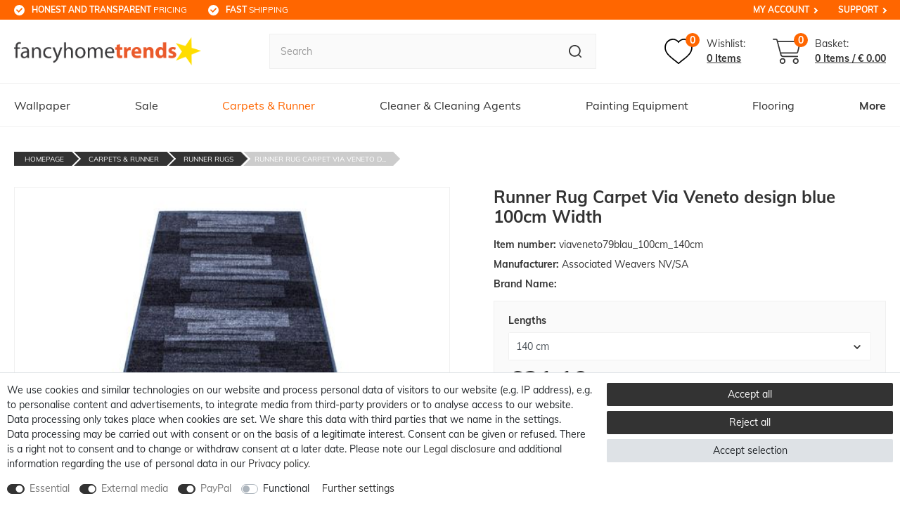

--- FILE ---
content_type: text/html; charset=UTF-8
request_url: https://www.fancyhometrends.com/rest/io/variations?variationIds[]=68436&template=fubar
body_size: 3033
content:
{"events":[],"data":{"total":1,"documents":[{"data":{"item":{"itemType":"default","manufacturerId":7,"id":133447,"storeSpecial":null,"manufacturer":{"position":0,"externalName":"Associated Weavers NV\/SA"},"feedbackDecimal":null,"feedbackCount":null,"rebate":0,"salableVariationCount":27,"customsTariffNumber":"","producingCountry":{"names":[]},"condition":{"names":[]}},"variationProperties":[{"id":5,"position":0,"name":null,"description":null,"properties":[{"cast":"text","referrer":[0,1,148,7],"names":{"id":139,"propertyId":44,"lang":"en","name":"Brand Name","description":"","createdAt":"2024-11-25 16:53:55","updatedAt":"2024-11-25 16:53:55"},"clients":[13766,25130,4498],"display":["groupIsHidden","showOnItemsPage"],"options":[],"groups":[{"id":5,"position":0,"createdAt":"2024-11-25 16:52:07","updatedAt":"2024-11-25 16:52:07","options":[{"id":14,"groupId":5,"type":"groupType","value":"none","createdAt":"2024-11-25 16:52:07","updatedAt":"2024-11-25 16:52:07"},{"id":15,"groupId":5,"type":"surchargeType","value":"flat","createdAt":"2024-11-25 16:52:07","updatedAt":"2024-11-25 16:52:07"}]}],"id":44,"groupId":5,"position":0,"markup":0,"values":[]}]}],"images":{"all":[{"names":{"name":"Via Veneto runner bridge carpet rug blue 100 cm width","lang":"en","alternate":"Via Veneto runner bridge carpet rug blue 100 cm width","imageId":153835},"position":0,"path":"S3:133447:Teppichlaeufer-Laeufer-Via-Veneto-Muster-blau-10_2.jpg","urlMiddle":"https:\/\/cdn02.plentymarkets.com\/epz0zx1qug71\/item\/images\/133447\/middle\/Teppichlaeufer-Laeufer-Via-Veneto-Muster-blau-10_2.jpg","urlPreview":"https:\/\/cdn02.plentymarkets.com\/epz0zx1qug71\/item\/images\/133447\/preview\/Teppichlaeufer-Laeufer-Via-Veneto-Muster-blau-10_2.jpg","cleanImageName":"Teppichlaeufer-Laeufer-Via-Veneto-Muster-blau-10_2.jpg"},{"names":{"alternate":"Side view Via Veneto runner bridge carpet rug blue 100 cm width","name":"Side view Via Veneto runner bridge carpet rug blue 100 cm width","lang":"en","imageId":153833},"path":"S3:133447:Teppichlaeufer-Laeufer-Via-Veneto-Muster-blau-100c.jpg","urlPreview":"https:\/\/cdn02.plentymarkets.com\/epz0zx1qug71\/item\/images\/133447\/preview\/Teppichlaeufer-Laeufer-Via-Veneto-Muster-blau-100c.jpg","urlMiddle":"https:\/\/cdn02.plentymarkets.com\/epz0zx1qug71\/item\/images\/133447\/middle\/Teppichlaeufer-Laeufer-Via-Veneto-Muster-blau-100c.jpg","position":1,"cleanImageName":"Teppichlaeufer-Laeufer-Via-Veneto-Muster-blau-100c.jpg"},{"names":{"name":"Detail view Via Veneto runner bridge carpet rug blue 100 cm width","alternate":"Detail view Via Veneto runner bridge carpet rug blue 100 cm width","imageId":153837,"lang":"en"},"urlPreview":"https:\/\/cdn02.plentymarkets.com\/epz0zx1qug71\/item\/images\/133447\/preview\/Teppichlaeufer-Laeufer-Via-Veneto-Muster-blau-10_3.jpg","path":"S3:133447:Teppichlaeufer-Laeufer-Via-Veneto-Muster-blau-10_3.jpg","position":2,"urlMiddle":"https:\/\/cdn02.plentymarkets.com\/epz0zx1qug71\/item\/images\/133447\/middle\/Teppichlaeufer-Laeufer-Via-Veneto-Muster-blau-10_3.jpg","cleanImageName":"Teppichlaeufer-Laeufer-Via-Veneto-Muster-blau-10_3.jpg"},{"names":{"name":"Article view Via Veneto runner bridge carpet rug blue 100 cm width","lang":"en","alternate":"Article view Via Veneto runner bridge carpet rug blue 100 cm width","imageId":153834},"urlMiddle":"https:\/\/cdn02.plentymarkets.com\/epz0zx1qug71\/item\/images\/133447\/middle\/Teppichlaeufer-Laeufer-Via-Veneto-Muster-blau-10_1.jpg","urlPreview":"https:\/\/cdn02.plentymarkets.com\/epz0zx1qug71\/item\/images\/133447\/preview\/Teppichlaeufer-Laeufer-Via-Veneto-Muster-blau-10_1.jpg","path":"S3:133447:Teppichlaeufer-Laeufer-Via-Veneto-Muster-blau-10_1.jpg","position":3,"cleanImageName":"Teppichlaeufer-Laeufer-Via-Veneto-Muster-blau-10_1.jpg"}],"variation":[]},"texts":{"name3":"","description":"<h1>Runner Rug Carpet Via Veneto design blue 100cm Width<\/h1> <p>The runner rug Via Veneto is mechanically woven and made of durable polyamide fibre. Thus, the blue coloured runner rug with modern design is suitable for private usage. Additionally, the runner rug is also made for rooms with floor heating. A safe grip on floors is enabled by the products gummed back which offers anti-slip protection. With a total height of 8,5 mm the runner rug offers a high walking comfort on its soft and sound absorption surface.<\/p> <p>The runner rug has a total width of 100 cm and its length will be tailored to your needs. Moreover, a colour matching seam protects the runner rug from fraying.<\/p> <p><strong>Notice:<\/strong> The runner rug is custom made to customer specification [\u00a7 312d BGB]. Due to the lightning conditions in the product photography and different monitor settings it may happen that the colour of the product is not given back authentically.<\/p>","lang":"en","name2":"Runner Rug Carpet Hallway Mat Hall Runner Via Veneto design blue 100cm Width","urlPath":"carpets-rugs-blankets\/runner-rugs\/runner-rug-carpet-via-veneto-design-blue-100cm-width","name1":"Runner Rug Carpet Via Veneto design blue 100cm Width","shortDescription":""},"defaultCategories":[{"id":1266,"right":"all","sitemap":true,"updatedAt":"2024-02-12T12:57:32+01:00","level":2,"type":"item","parentCategoryId":605,"linklist":true,"manually":false,"plentyId":4498},{"id":1266,"right":"all","sitemap":true,"updatedAt":"2024-02-12T12:57:32+01:00","level":2,"type":"item","parentCategoryId":605,"linklist":true,"manually":false,"plentyId":13766},{"id":1266,"right":"all","sitemap":true,"updatedAt":"2024-02-12T12:57:32+01:00","level":2,"type":"item","parentCategoryId":605,"linklist":true,"manually":false,"plentyId":34689}],"variation":{"itemId":133447,"number":"viaveneto79blau_100cm_140cm","availabilityId":7,"maximumOrderQuantity":null,"minimumOrderQuantity":1,"intervalOrderQuantity":0,"releasedAt":null,"name":"GK_viaveneto_79_blau_100","vatId":0,"bundleType":null,"mayShowUnitPrice":true,"availabilityUpdatedAt":"2025-12-12T12:15:36+01:00","availability":{"id":7,"icon":"","averageDays":30,"createdAt":"2019-08-07 11:02:02","updatedAt":"2021-06-05 14:33:54","names":{"id":66,"availabilityId":7,"lang":"en","name":"Out Of Stock","createdAt":"2025-01-06 12:20:12","updatedAt":"2025-01-06 12:20:12"}},"id":68436,"model":""},"filter":{"isSalable":true,"isSalableAndActive":true,"hasActiveChildren":false,"hasChildren":false},"unit":{"names":{"unitId":38,"lang":"en","name":"square meter"},"unitOfMeasurement":"MTK","content":1},"attributes":[{"attributeId":222,"valueId":1406,"attribute":{"id":222,"position":2,"backendName":"L\u00e4nge","isSurchargePercental":false,"isLinkableToImage":true,"amazonAttribute":"Size","fruugoAttribute":"null","pixmaniaAttribute":0,"ottoAttribute":"","googleShoppingAttribute":"size","neckermannAtEpAttribute":0,"typeOfSelectionInOnlineStore":"dropdown","laRedouteAttribute":0,"isGroupable":false,"updatedAt":"2022-01-07 13:09:11","names":{"lang":"en","name":"Lengths","attributeId":"222"}},"value":{"id":1406,"position":6,"image":"","comment":"","attributeId":222,"backendName":"140 cm","amazonValue":"140cm","ottoValue":"","neckermannAtEpValue":"","laRedouteValue":"0","tracdelightValue":"","percentageDistribution":0,"updatedAt":"2018-08-08 11:30:16","names":{"lang":"en","name":"140 cm","valueId":"1406"}},"attributeValueSetId":3145}],"properties":[],"hasOrderProperties":false,"hasRequiredOrderProperty":false,"prices":{"default":{"price":{"value":21.104033613445,"formatted":"\u20ac21.10"},"unitPrice":{"value":21.104033613445,"formatted":"\u20ac21.10"},"basePrice":"\u20ac21.10 \/ square meter","baseLot":1,"baseUnit":"MTK","baseSinglePrice":21.104033613445,"minimumOrderQuantity":1,"contactClassDiscount":{"percent":0,"amount":0},"categoryDiscount":{"percent":0,"amount":0},"currency":"EUR","lowestPrice":{"value":null,"formatted":""},"vat":{"id":0,"value":19},"isNet":true,"data":{"salesPriceId":5,"price":25.1138,"priceNet":21.104033613445,"basePrice":25.1138,"basePriceNet":21.104033613445,"unitPrice":25.1138,"unitPriceNet":21.104033613445,"lowestPrice":null,"lowestPriceNet":null,"customerClassDiscountPercent":0,"customerClassDiscount":0,"customerClassDiscountNet":0,"categoryDiscountPercent":0,"categoryDiscount":0,"categoryDiscountNet":0,"vatId":0,"vatValue":19,"currency":"EUR","interval":"none","conversionFactor":1,"minimumOrderQuantity":"1.00","updatedAt":"2017-08-09 10:31:27","type":"default","pricePosition":2}},"rrp":{"price":{"value":0,"formatted":"\u20ac0.00"},"unitPrice":{"value":0,"formatted":"\u20ac0.00"},"basePrice":"\u20ac0.00 \/ square meter","baseLot":1,"baseUnit":"MTK","baseSinglePrice":0,"minimumOrderQuantity":1,"contactClassDiscount":{"percent":0,"amount":0},"categoryDiscount":{"percent":0,"amount":0},"currency":"EUR","lowestPrice":{"value":null,"formatted":""},"vat":{"id":0,"value":19},"isNet":true,"data":{"salesPriceId":26,"price":0,"priceNet":0,"basePrice":0,"basePriceNet":0,"unitPrice":0,"unitPriceNet":0,"lowestPrice":null,"lowestPriceNet":null,"customerClassDiscountPercent":0,"customerClassDiscount":0,"customerClassDiscountNet":0,"categoryDiscountPercent":0,"categoryDiscount":0,"categoryDiscountNet":0,"vatId":0,"vatValue":19,"currency":"EUR","interval":"none","conversionFactor":1,"minimumOrderQuantity":"1.00","updatedAt":"2017-08-09 10:32:06","type":"rrp","pricePosition":10}},"set":null,"specialOffer":null,"graduatedPrices":[{"price":{"value":21.104033613445,"formatted":"\u20ac21.10"},"unitPrice":{"value":21.104033613445,"formatted":"\u20ac21.10"},"basePrice":"\u20ac21.10 \/ square meter","baseLot":1,"baseUnit":"MTK","baseSinglePrice":21.104033613445,"minimumOrderQuantity":1,"contactClassDiscount":{"percent":0,"amount":0},"categoryDiscount":{"percent":0,"amount":0},"currency":"EUR","lowestPrice":{"value":null,"formatted":""},"vat":{"id":0,"value":19},"isNet":true,"data":{"salesPriceId":5,"price":25.1138,"priceNet":21.104033613445,"basePrice":25.1138,"basePriceNet":21.104033613445,"unitPrice":25.1138,"unitPriceNet":21.104033613445,"lowestPrice":null,"lowestPriceNet":null,"customerClassDiscountPercent":0,"customerClassDiscount":0,"customerClassDiscountNet":0,"categoryDiscountPercent":0,"categoryDiscount":0,"categoryDiscountNet":0,"vatId":0,"vatValue":19,"currency":"EUR","interval":"none","conversionFactor":1,"minimumOrderQuantity":"1.00","updatedAt":"2017-08-09 10:31:27","type":"default","pricePosition":2}}]},"facets":[]},"id":68436}],"inactiveVariationIds":[]}}

--- FILE ---
content_type: text/html; charset=UTF-8
request_url: https://www.fancyhometrends.com/rest/io/session/?lastSeenVariationId=68436&initialRestCall=true&templateType=item&_=1766042853547
body_size: 439
content:
{"events":[],"data":{"basket":{"sessionId":"1TbCDtKTiigXYd9sH5KpijQ3dca0MSUI6HU4ZS1d","customerId":null,"customerShippingAddressId":null,"customerInvoiceAddressId":null,"currency":"EUR","referrerId":1,"shippingCountryId":28,"methodOfPaymentId":6001,"shippingProfileId":90,"shippingProviderId":6,"orderId":null,"itemSum":0,"itemSumNet":0,"basketAmount":0,"basketAmountNet":0,"shippingAmount":0,"shippingAmountNet":0,"paymentAmount":0,"couponCode":"","couponDiscount":0,"shippingDeleteByCoupon":false,"basketRebate":0,"basketRebateType":0,"itemQuantity":0,"totalVats":[],"subAmount":0,"isExportDelivery":true,"shopCountryId":1,"itemWishListIds":[]},"basketItems":[],"customer":null}}

--- FILE ---
content_type: text/html; charset=utf-8
request_url: https://www.google.com/recaptcha/api2/anchor?ar=1&k=6LdIaAEVAAAAAN0sphfURDbpZdCHj06RfwT0e6Lw&co=aHR0cHM6Ly93d3cuZmFuY3lob21ldHJlbmRzLmNvbTo0NDM.&hl=en&v=7gg7H51Q-naNfhmCP3_R47ho&size=invisible&anchor-ms=20000&execute-ms=15000&cb=1j7xtmnjzcow
body_size: 48128
content:
<!DOCTYPE HTML><html dir="ltr" lang="en"><head><meta http-equiv="Content-Type" content="text/html; charset=UTF-8">
<meta http-equiv="X-UA-Compatible" content="IE=edge">
<title>reCAPTCHA</title>
<style type="text/css">
/* cyrillic-ext */
@font-face {
  font-family: 'Roboto';
  font-style: normal;
  font-weight: 400;
  font-stretch: 100%;
  src: url(//fonts.gstatic.com/s/roboto/v48/KFO7CnqEu92Fr1ME7kSn66aGLdTylUAMa3GUBHMdazTgWw.woff2) format('woff2');
  unicode-range: U+0460-052F, U+1C80-1C8A, U+20B4, U+2DE0-2DFF, U+A640-A69F, U+FE2E-FE2F;
}
/* cyrillic */
@font-face {
  font-family: 'Roboto';
  font-style: normal;
  font-weight: 400;
  font-stretch: 100%;
  src: url(//fonts.gstatic.com/s/roboto/v48/KFO7CnqEu92Fr1ME7kSn66aGLdTylUAMa3iUBHMdazTgWw.woff2) format('woff2');
  unicode-range: U+0301, U+0400-045F, U+0490-0491, U+04B0-04B1, U+2116;
}
/* greek-ext */
@font-face {
  font-family: 'Roboto';
  font-style: normal;
  font-weight: 400;
  font-stretch: 100%;
  src: url(//fonts.gstatic.com/s/roboto/v48/KFO7CnqEu92Fr1ME7kSn66aGLdTylUAMa3CUBHMdazTgWw.woff2) format('woff2');
  unicode-range: U+1F00-1FFF;
}
/* greek */
@font-face {
  font-family: 'Roboto';
  font-style: normal;
  font-weight: 400;
  font-stretch: 100%;
  src: url(//fonts.gstatic.com/s/roboto/v48/KFO7CnqEu92Fr1ME7kSn66aGLdTylUAMa3-UBHMdazTgWw.woff2) format('woff2');
  unicode-range: U+0370-0377, U+037A-037F, U+0384-038A, U+038C, U+038E-03A1, U+03A3-03FF;
}
/* math */
@font-face {
  font-family: 'Roboto';
  font-style: normal;
  font-weight: 400;
  font-stretch: 100%;
  src: url(//fonts.gstatic.com/s/roboto/v48/KFO7CnqEu92Fr1ME7kSn66aGLdTylUAMawCUBHMdazTgWw.woff2) format('woff2');
  unicode-range: U+0302-0303, U+0305, U+0307-0308, U+0310, U+0312, U+0315, U+031A, U+0326-0327, U+032C, U+032F-0330, U+0332-0333, U+0338, U+033A, U+0346, U+034D, U+0391-03A1, U+03A3-03A9, U+03B1-03C9, U+03D1, U+03D5-03D6, U+03F0-03F1, U+03F4-03F5, U+2016-2017, U+2034-2038, U+203C, U+2040, U+2043, U+2047, U+2050, U+2057, U+205F, U+2070-2071, U+2074-208E, U+2090-209C, U+20D0-20DC, U+20E1, U+20E5-20EF, U+2100-2112, U+2114-2115, U+2117-2121, U+2123-214F, U+2190, U+2192, U+2194-21AE, U+21B0-21E5, U+21F1-21F2, U+21F4-2211, U+2213-2214, U+2216-22FF, U+2308-230B, U+2310, U+2319, U+231C-2321, U+2336-237A, U+237C, U+2395, U+239B-23B7, U+23D0, U+23DC-23E1, U+2474-2475, U+25AF, U+25B3, U+25B7, U+25BD, U+25C1, U+25CA, U+25CC, U+25FB, U+266D-266F, U+27C0-27FF, U+2900-2AFF, U+2B0E-2B11, U+2B30-2B4C, U+2BFE, U+3030, U+FF5B, U+FF5D, U+1D400-1D7FF, U+1EE00-1EEFF;
}
/* symbols */
@font-face {
  font-family: 'Roboto';
  font-style: normal;
  font-weight: 400;
  font-stretch: 100%;
  src: url(//fonts.gstatic.com/s/roboto/v48/KFO7CnqEu92Fr1ME7kSn66aGLdTylUAMaxKUBHMdazTgWw.woff2) format('woff2');
  unicode-range: U+0001-000C, U+000E-001F, U+007F-009F, U+20DD-20E0, U+20E2-20E4, U+2150-218F, U+2190, U+2192, U+2194-2199, U+21AF, U+21E6-21F0, U+21F3, U+2218-2219, U+2299, U+22C4-22C6, U+2300-243F, U+2440-244A, U+2460-24FF, U+25A0-27BF, U+2800-28FF, U+2921-2922, U+2981, U+29BF, U+29EB, U+2B00-2BFF, U+4DC0-4DFF, U+FFF9-FFFB, U+10140-1018E, U+10190-1019C, U+101A0, U+101D0-101FD, U+102E0-102FB, U+10E60-10E7E, U+1D2C0-1D2D3, U+1D2E0-1D37F, U+1F000-1F0FF, U+1F100-1F1AD, U+1F1E6-1F1FF, U+1F30D-1F30F, U+1F315, U+1F31C, U+1F31E, U+1F320-1F32C, U+1F336, U+1F378, U+1F37D, U+1F382, U+1F393-1F39F, U+1F3A7-1F3A8, U+1F3AC-1F3AF, U+1F3C2, U+1F3C4-1F3C6, U+1F3CA-1F3CE, U+1F3D4-1F3E0, U+1F3ED, U+1F3F1-1F3F3, U+1F3F5-1F3F7, U+1F408, U+1F415, U+1F41F, U+1F426, U+1F43F, U+1F441-1F442, U+1F444, U+1F446-1F449, U+1F44C-1F44E, U+1F453, U+1F46A, U+1F47D, U+1F4A3, U+1F4B0, U+1F4B3, U+1F4B9, U+1F4BB, U+1F4BF, U+1F4C8-1F4CB, U+1F4D6, U+1F4DA, U+1F4DF, U+1F4E3-1F4E6, U+1F4EA-1F4ED, U+1F4F7, U+1F4F9-1F4FB, U+1F4FD-1F4FE, U+1F503, U+1F507-1F50B, U+1F50D, U+1F512-1F513, U+1F53E-1F54A, U+1F54F-1F5FA, U+1F610, U+1F650-1F67F, U+1F687, U+1F68D, U+1F691, U+1F694, U+1F698, U+1F6AD, U+1F6B2, U+1F6B9-1F6BA, U+1F6BC, U+1F6C6-1F6CF, U+1F6D3-1F6D7, U+1F6E0-1F6EA, U+1F6F0-1F6F3, U+1F6F7-1F6FC, U+1F700-1F7FF, U+1F800-1F80B, U+1F810-1F847, U+1F850-1F859, U+1F860-1F887, U+1F890-1F8AD, U+1F8B0-1F8BB, U+1F8C0-1F8C1, U+1F900-1F90B, U+1F93B, U+1F946, U+1F984, U+1F996, U+1F9E9, U+1FA00-1FA6F, U+1FA70-1FA7C, U+1FA80-1FA89, U+1FA8F-1FAC6, U+1FACE-1FADC, U+1FADF-1FAE9, U+1FAF0-1FAF8, U+1FB00-1FBFF;
}
/* vietnamese */
@font-face {
  font-family: 'Roboto';
  font-style: normal;
  font-weight: 400;
  font-stretch: 100%;
  src: url(//fonts.gstatic.com/s/roboto/v48/KFO7CnqEu92Fr1ME7kSn66aGLdTylUAMa3OUBHMdazTgWw.woff2) format('woff2');
  unicode-range: U+0102-0103, U+0110-0111, U+0128-0129, U+0168-0169, U+01A0-01A1, U+01AF-01B0, U+0300-0301, U+0303-0304, U+0308-0309, U+0323, U+0329, U+1EA0-1EF9, U+20AB;
}
/* latin-ext */
@font-face {
  font-family: 'Roboto';
  font-style: normal;
  font-weight: 400;
  font-stretch: 100%;
  src: url(//fonts.gstatic.com/s/roboto/v48/KFO7CnqEu92Fr1ME7kSn66aGLdTylUAMa3KUBHMdazTgWw.woff2) format('woff2');
  unicode-range: U+0100-02BA, U+02BD-02C5, U+02C7-02CC, U+02CE-02D7, U+02DD-02FF, U+0304, U+0308, U+0329, U+1D00-1DBF, U+1E00-1E9F, U+1EF2-1EFF, U+2020, U+20A0-20AB, U+20AD-20C0, U+2113, U+2C60-2C7F, U+A720-A7FF;
}
/* latin */
@font-face {
  font-family: 'Roboto';
  font-style: normal;
  font-weight: 400;
  font-stretch: 100%;
  src: url(//fonts.gstatic.com/s/roboto/v48/KFO7CnqEu92Fr1ME7kSn66aGLdTylUAMa3yUBHMdazQ.woff2) format('woff2');
  unicode-range: U+0000-00FF, U+0131, U+0152-0153, U+02BB-02BC, U+02C6, U+02DA, U+02DC, U+0304, U+0308, U+0329, U+2000-206F, U+20AC, U+2122, U+2191, U+2193, U+2212, U+2215, U+FEFF, U+FFFD;
}
/* cyrillic-ext */
@font-face {
  font-family: 'Roboto';
  font-style: normal;
  font-weight: 500;
  font-stretch: 100%;
  src: url(//fonts.gstatic.com/s/roboto/v48/KFO7CnqEu92Fr1ME7kSn66aGLdTylUAMa3GUBHMdazTgWw.woff2) format('woff2');
  unicode-range: U+0460-052F, U+1C80-1C8A, U+20B4, U+2DE0-2DFF, U+A640-A69F, U+FE2E-FE2F;
}
/* cyrillic */
@font-face {
  font-family: 'Roboto';
  font-style: normal;
  font-weight: 500;
  font-stretch: 100%;
  src: url(//fonts.gstatic.com/s/roboto/v48/KFO7CnqEu92Fr1ME7kSn66aGLdTylUAMa3iUBHMdazTgWw.woff2) format('woff2');
  unicode-range: U+0301, U+0400-045F, U+0490-0491, U+04B0-04B1, U+2116;
}
/* greek-ext */
@font-face {
  font-family: 'Roboto';
  font-style: normal;
  font-weight: 500;
  font-stretch: 100%;
  src: url(//fonts.gstatic.com/s/roboto/v48/KFO7CnqEu92Fr1ME7kSn66aGLdTylUAMa3CUBHMdazTgWw.woff2) format('woff2');
  unicode-range: U+1F00-1FFF;
}
/* greek */
@font-face {
  font-family: 'Roboto';
  font-style: normal;
  font-weight: 500;
  font-stretch: 100%;
  src: url(//fonts.gstatic.com/s/roboto/v48/KFO7CnqEu92Fr1ME7kSn66aGLdTylUAMa3-UBHMdazTgWw.woff2) format('woff2');
  unicode-range: U+0370-0377, U+037A-037F, U+0384-038A, U+038C, U+038E-03A1, U+03A3-03FF;
}
/* math */
@font-face {
  font-family: 'Roboto';
  font-style: normal;
  font-weight: 500;
  font-stretch: 100%;
  src: url(//fonts.gstatic.com/s/roboto/v48/KFO7CnqEu92Fr1ME7kSn66aGLdTylUAMawCUBHMdazTgWw.woff2) format('woff2');
  unicode-range: U+0302-0303, U+0305, U+0307-0308, U+0310, U+0312, U+0315, U+031A, U+0326-0327, U+032C, U+032F-0330, U+0332-0333, U+0338, U+033A, U+0346, U+034D, U+0391-03A1, U+03A3-03A9, U+03B1-03C9, U+03D1, U+03D5-03D6, U+03F0-03F1, U+03F4-03F5, U+2016-2017, U+2034-2038, U+203C, U+2040, U+2043, U+2047, U+2050, U+2057, U+205F, U+2070-2071, U+2074-208E, U+2090-209C, U+20D0-20DC, U+20E1, U+20E5-20EF, U+2100-2112, U+2114-2115, U+2117-2121, U+2123-214F, U+2190, U+2192, U+2194-21AE, U+21B0-21E5, U+21F1-21F2, U+21F4-2211, U+2213-2214, U+2216-22FF, U+2308-230B, U+2310, U+2319, U+231C-2321, U+2336-237A, U+237C, U+2395, U+239B-23B7, U+23D0, U+23DC-23E1, U+2474-2475, U+25AF, U+25B3, U+25B7, U+25BD, U+25C1, U+25CA, U+25CC, U+25FB, U+266D-266F, U+27C0-27FF, U+2900-2AFF, U+2B0E-2B11, U+2B30-2B4C, U+2BFE, U+3030, U+FF5B, U+FF5D, U+1D400-1D7FF, U+1EE00-1EEFF;
}
/* symbols */
@font-face {
  font-family: 'Roboto';
  font-style: normal;
  font-weight: 500;
  font-stretch: 100%;
  src: url(//fonts.gstatic.com/s/roboto/v48/KFO7CnqEu92Fr1ME7kSn66aGLdTylUAMaxKUBHMdazTgWw.woff2) format('woff2');
  unicode-range: U+0001-000C, U+000E-001F, U+007F-009F, U+20DD-20E0, U+20E2-20E4, U+2150-218F, U+2190, U+2192, U+2194-2199, U+21AF, U+21E6-21F0, U+21F3, U+2218-2219, U+2299, U+22C4-22C6, U+2300-243F, U+2440-244A, U+2460-24FF, U+25A0-27BF, U+2800-28FF, U+2921-2922, U+2981, U+29BF, U+29EB, U+2B00-2BFF, U+4DC0-4DFF, U+FFF9-FFFB, U+10140-1018E, U+10190-1019C, U+101A0, U+101D0-101FD, U+102E0-102FB, U+10E60-10E7E, U+1D2C0-1D2D3, U+1D2E0-1D37F, U+1F000-1F0FF, U+1F100-1F1AD, U+1F1E6-1F1FF, U+1F30D-1F30F, U+1F315, U+1F31C, U+1F31E, U+1F320-1F32C, U+1F336, U+1F378, U+1F37D, U+1F382, U+1F393-1F39F, U+1F3A7-1F3A8, U+1F3AC-1F3AF, U+1F3C2, U+1F3C4-1F3C6, U+1F3CA-1F3CE, U+1F3D4-1F3E0, U+1F3ED, U+1F3F1-1F3F3, U+1F3F5-1F3F7, U+1F408, U+1F415, U+1F41F, U+1F426, U+1F43F, U+1F441-1F442, U+1F444, U+1F446-1F449, U+1F44C-1F44E, U+1F453, U+1F46A, U+1F47D, U+1F4A3, U+1F4B0, U+1F4B3, U+1F4B9, U+1F4BB, U+1F4BF, U+1F4C8-1F4CB, U+1F4D6, U+1F4DA, U+1F4DF, U+1F4E3-1F4E6, U+1F4EA-1F4ED, U+1F4F7, U+1F4F9-1F4FB, U+1F4FD-1F4FE, U+1F503, U+1F507-1F50B, U+1F50D, U+1F512-1F513, U+1F53E-1F54A, U+1F54F-1F5FA, U+1F610, U+1F650-1F67F, U+1F687, U+1F68D, U+1F691, U+1F694, U+1F698, U+1F6AD, U+1F6B2, U+1F6B9-1F6BA, U+1F6BC, U+1F6C6-1F6CF, U+1F6D3-1F6D7, U+1F6E0-1F6EA, U+1F6F0-1F6F3, U+1F6F7-1F6FC, U+1F700-1F7FF, U+1F800-1F80B, U+1F810-1F847, U+1F850-1F859, U+1F860-1F887, U+1F890-1F8AD, U+1F8B0-1F8BB, U+1F8C0-1F8C1, U+1F900-1F90B, U+1F93B, U+1F946, U+1F984, U+1F996, U+1F9E9, U+1FA00-1FA6F, U+1FA70-1FA7C, U+1FA80-1FA89, U+1FA8F-1FAC6, U+1FACE-1FADC, U+1FADF-1FAE9, U+1FAF0-1FAF8, U+1FB00-1FBFF;
}
/* vietnamese */
@font-face {
  font-family: 'Roboto';
  font-style: normal;
  font-weight: 500;
  font-stretch: 100%;
  src: url(//fonts.gstatic.com/s/roboto/v48/KFO7CnqEu92Fr1ME7kSn66aGLdTylUAMa3OUBHMdazTgWw.woff2) format('woff2');
  unicode-range: U+0102-0103, U+0110-0111, U+0128-0129, U+0168-0169, U+01A0-01A1, U+01AF-01B0, U+0300-0301, U+0303-0304, U+0308-0309, U+0323, U+0329, U+1EA0-1EF9, U+20AB;
}
/* latin-ext */
@font-face {
  font-family: 'Roboto';
  font-style: normal;
  font-weight: 500;
  font-stretch: 100%;
  src: url(//fonts.gstatic.com/s/roboto/v48/KFO7CnqEu92Fr1ME7kSn66aGLdTylUAMa3KUBHMdazTgWw.woff2) format('woff2');
  unicode-range: U+0100-02BA, U+02BD-02C5, U+02C7-02CC, U+02CE-02D7, U+02DD-02FF, U+0304, U+0308, U+0329, U+1D00-1DBF, U+1E00-1E9F, U+1EF2-1EFF, U+2020, U+20A0-20AB, U+20AD-20C0, U+2113, U+2C60-2C7F, U+A720-A7FF;
}
/* latin */
@font-face {
  font-family: 'Roboto';
  font-style: normal;
  font-weight: 500;
  font-stretch: 100%;
  src: url(//fonts.gstatic.com/s/roboto/v48/KFO7CnqEu92Fr1ME7kSn66aGLdTylUAMa3yUBHMdazQ.woff2) format('woff2');
  unicode-range: U+0000-00FF, U+0131, U+0152-0153, U+02BB-02BC, U+02C6, U+02DA, U+02DC, U+0304, U+0308, U+0329, U+2000-206F, U+20AC, U+2122, U+2191, U+2193, U+2212, U+2215, U+FEFF, U+FFFD;
}
/* cyrillic-ext */
@font-face {
  font-family: 'Roboto';
  font-style: normal;
  font-weight: 900;
  font-stretch: 100%;
  src: url(//fonts.gstatic.com/s/roboto/v48/KFO7CnqEu92Fr1ME7kSn66aGLdTylUAMa3GUBHMdazTgWw.woff2) format('woff2');
  unicode-range: U+0460-052F, U+1C80-1C8A, U+20B4, U+2DE0-2DFF, U+A640-A69F, U+FE2E-FE2F;
}
/* cyrillic */
@font-face {
  font-family: 'Roboto';
  font-style: normal;
  font-weight: 900;
  font-stretch: 100%;
  src: url(//fonts.gstatic.com/s/roboto/v48/KFO7CnqEu92Fr1ME7kSn66aGLdTylUAMa3iUBHMdazTgWw.woff2) format('woff2');
  unicode-range: U+0301, U+0400-045F, U+0490-0491, U+04B0-04B1, U+2116;
}
/* greek-ext */
@font-face {
  font-family: 'Roboto';
  font-style: normal;
  font-weight: 900;
  font-stretch: 100%;
  src: url(//fonts.gstatic.com/s/roboto/v48/KFO7CnqEu92Fr1ME7kSn66aGLdTylUAMa3CUBHMdazTgWw.woff2) format('woff2');
  unicode-range: U+1F00-1FFF;
}
/* greek */
@font-face {
  font-family: 'Roboto';
  font-style: normal;
  font-weight: 900;
  font-stretch: 100%;
  src: url(//fonts.gstatic.com/s/roboto/v48/KFO7CnqEu92Fr1ME7kSn66aGLdTylUAMa3-UBHMdazTgWw.woff2) format('woff2');
  unicode-range: U+0370-0377, U+037A-037F, U+0384-038A, U+038C, U+038E-03A1, U+03A3-03FF;
}
/* math */
@font-face {
  font-family: 'Roboto';
  font-style: normal;
  font-weight: 900;
  font-stretch: 100%;
  src: url(//fonts.gstatic.com/s/roboto/v48/KFO7CnqEu92Fr1ME7kSn66aGLdTylUAMawCUBHMdazTgWw.woff2) format('woff2');
  unicode-range: U+0302-0303, U+0305, U+0307-0308, U+0310, U+0312, U+0315, U+031A, U+0326-0327, U+032C, U+032F-0330, U+0332-0333, U+0338, U+033A, U+0346, U+034D, U+0391-03A1, U+03A3-03A9, U+03B1-03C9, U+03D1, U+03D5-03D6, U+03F0-03F1, U+03F4-03F5, U+2016-2017, U+2034-2038, U+203C, U+2040, U+2043, U+2047, U+2050, U+2057, U+205F, U+2070-2071, U+2074-208E, U+2090-209C, U+20D0-20DC, U+20E1, U+20E5-20EF, U+2100-2112, U+2114-2115, U+2117-2121, U+2123-214F, U+2190, U+2192, U+2194-21AE, U+21B0-21E5, U+21F1-21F2, U+21F4-2211, U+2213-2214, U+2216-22FF, U+2308-230B, U+2310, U+2319, U+231C-2321, U+2336-237A, U+237C, U+2395, U+239B-23B7, U+23D0, U+23DC-23E1, U+2474-2475, U+25AF, U+25B3, U+25B7, U+25BD, U+25C1, U+25CA, U+25CC, U+25FB, U+266D-266F, U+27C0-27FF, U+2900-2AFF, U+2B0E-2B11, U+2B30-2B4C, U+2BFE, U+3030, U+FF5B, U+FF5D, U+1D400-1D7FF, U+1EE00-1EEFF;
}
/* symbols */
@font-face {
  font-family: 'Roboto';
  font-style: normal;
  font-weight: 900;
  font-stretch: 100%;
  src: url(//fonts.gstatic.com/s/roboto/v48/KFO7CnqEu92Fr1ME7kSn66aGLdTylUAMaxKUBHMdazTgWw.woff2) format('woff2');
  unicode-range: U+0001-000C, U+000E-001F, U+007F-009F, U+20DD-20E0, U+20E2-20E4, U+2150-218F, U+2190, U+2192, U+2194-2199, U+21AF, U+21E6-21F0, U+21F3, U+2218-2219, U+2299, U+22C4-22C6, U+2300-243F, U+2440-244A, U+2460-24FF, U+25A0-27BF, U+2800-28FF, U+2921-2922, U+2981, U+29BF, U+29EB, U+2B00-2BFF, U+4DC0-4DFF, U+FFF9-FFFB, U+10140-1018E, U+10190-1019C, U+101A0, U+101D0-101FD, U+102E0-102FB, U+10E60-10E7E, U+1D2C0-1D2D3, U+1D2E0-1D37F, U+1F000-1F0FF, U+1F100-1F1AD, U+1F1E6-1F1FF, U+1F30D-1F30F, U+1F315, U+1F31C, U+1F31E, U+1F320-1F32C, U+1F336, U+1F378, U+1F37D, U+1F382, U+1F393-1F39F, U+1F3A7-1F3A8, U+1F3AC-1F3AF, U+1F3C2, U+1F3C4-1F3C6, U+1F3CA-1F3CE, U+1F3D4-1F3E0, U+1F3ED, U+1F3F1-1F3F3, U+1F3F5-1F3F7, U+1F408, U+1F415, U+1F41F, U+1F426, U+1F43F, U+1F441-1F442, U+1F444, U+1F446-1F449, U+1F44C-1F44E, U+1F453, U+1F46A, U+1F47D, U+1F4A3, U+1F4B0, U+1F4B3, U+1F4B9, U+1F4BB, U+1F4BF, U+1F4C8-1F4CB, U+1F4D6, U+1F4DA, U+1F4DF, U+1F4E3-1F4E6, U+1F4EA-1F4ED, U+1F4F7, U+1F4F9-1F4FB, U+1F4FD-1F4FE, U+1F503, U+1F507-1F50B, U+1F50D, U+1F512-1F513, U+1F53E-1F54A, U+1F54F-1F5FA, U+1F610, U+1F650-1F67F, U+1F687, U+1F68D, U+1F691, U+1F694, U+1F698, U+1F6AD, U+1F6B2, U+1F6B9-1F6BA, U+1F6BC, U+1F6C6-1F6CF, U+1F6D3-1F6D7, U+1F6E0-1F6EA, U+1F6F0-1F6F3, U+1F6F7-1F6FC, U+1F700-1F7FF, U+1F800-1F80B, U+1F810-1F847, U+1F850-1F859, U+1F860-1F887, U+1F890-1F8AD, U+1F8B0-1F8BB, U+1F8C0-1F8C1, U+1F900-1F90B, U+1F93B, U+1F946, U+1F984, U+1F996, U+1F9E9, U+1FA00-1FA6F, U+1FA70-1FA7C, U+1FA80-1FA89, U+1FA8F-1FAC6, U+1FACE-1FADC, U+1FADF-1FAE9, U+1FAF0-1FAF8, U+1FB00-1FBFF;
}
/* vietnamese */
@font-face {
  font-family: 'Roboto';
  font-style: normal;
  font-weight: 900;
  font-stretch: 100%;
  src: url(//fonts.gstatic.com/s/roboto/v48/KFO7CnqEu92Fr1ME7kSn66aGLdTylUAMa3OUBHMdazTgWw.woff2) format('woff2');
  unicode-range: U+0102-0103, U+0110-0111, U+0128-0129, U+0168-0169, U+01A0-01A1, U+01AF-01B0, U+0300-0301, U+0303-0304, U+0308-0309, U+0323, U+0329, U+1EA0-1EF9, U+20AB;
}
/* latin-ext */
@font-face {
  font-family: 'Roboto';
  font-style: normal;
  font-weight: 900;
  font-stretch: 100%;
  src: url(//fonts.gstatic.com/s/roboto/v48/KFO7CnqEu92Fr1ME7kSn66aGLdTylUAMa3KUBHMdazTgWw.woff2) format('woff2');
  unicode-range: U+0100-02BA, U+02BD-02C5, U+02C7-02CC, U+02CE-02D7, U+02DD-02FF, U+0304, U+0308, U+0329, U+1D00-1DBF, U+1E00-1E9F, U+1EF2-1EFF, U+2020, U+20A0-20AB, U+20AD-20C0, U+2113, U+2C60-2C7F, U+A720-A7FF;
}
/* latin */
@font-face {
  font-family: 'Roboto';
  font-style: normal;
  font-weight: 900;
  font-stretch: 100%;
  src: url(//fonts.gstatic.com/s/roboto/v48/KFO7CnqEu92Fr1ME7kSn66aGLdTylUAMa3yUBHMdazQ.woff2) format('woff2');
  unicode-range: U+0000-00FF, U+0131, U+0152-0153, U+02BB-02BC, U+02C6, U+02DA, U+02DC, U+0304, U+0308, U+0329, U+2000-206F, U+20AC, U+2122, U+2191, U+2193, U+2212, U+2215, U+FEFF, U+FFFD;
}

</style>
<link rel="stylesheet" type="text/css" href="https://www.gstatic.com/recaptcha/releases/7gg7H51Q-naNfhmCP3_R47ho/styles__ltr.css">
<script nonce="L2FgrxUffkZI6QdZ3gqHbQ" type="text/javascript">window['__recaptcha_api'] = 'https://www.google.com/recaptcha/api2/';</script>
<script type="text/javascript" src="https://www.gstatic.com/recaptcha/releases/7gg7H51Q-naNfhmCP3_R47ho/recaptcha__en.js" nonce="L2FgrxUffkZI6QdZ3gqHbQ">
      
    </script></head>
<body><div id="rc-anchor-alert" class="rc-anchor-alert"></div>
<input type="hidden" id="recaptcha-token" value="[base64]">
<script type="text/javascript" nonce="L2FgrxUffkZI6QdZ3gqHbQ">
      recaptcha.anchor.Main.init("[\x22ainput\x22,[\x22bgdata\x22,\x22\x22,\[base64]/[base64]/[base64]/[base64]/cjw8ejpyPj4+eil9Y2F0Y2gobCl7dGhyb3cgbDt9fSxIPWZ1bmN0aW9uKHcsdCx6KXtpZih3PT0xOTR8fHc9PTIwOCl0LnZbd10/dC52W3ddLmNvbmNhdCh6KTp0LnZbd109b2Yoeix0KTtlbHNle2lmKHQuYkImJnchPTMxNylyZXR1cm47dz09NjZ8fHc9PTEyMnx8dz09NDcwfHx3PT00NHx8dz09NDE2fHx3PT0zOTd8fHc9PTQyMXx8dz09Njh8fHc9PTcwfHx3PT0xODQ/[base64]/[base64]/[base64]/bmV3IGRbVl0oSlswXSk6cD09Mj9uZXcgZFtWXShKWzBdLEpbMV0pOnA9PTM/bmV3IGRbVl0oSlswXSxKWzFdLEpbMl0pOnA9PTQ/[base64]/[base64]/[base64]/[base64]\x22,\[base64]\x22,\[base64]/CkMOrYcOsZDTChsKMwrYPw79yw6dbw4Bfw5QkwqNuw4QtCXZHw6kYP3UaZiHCsWoTw4vDicK3w5PCtsKARMOrCMOuw6NHwoZ9e0jCoyYbA2QfwobDtSEDw6zDnMKZw7w+YQtFwp7ChsK9Un/[base64]/DlWrDgcOCw5rDocOFwrFqM8OHLg93eF8xHBnCnmHCrTHCmVfDv2AKP8KoAMKRwojClQPDrULDicKDSj3DmMK1LcOmwoTDmsKwWcOdDcKmw7AxIUkew7PDinfCvMKRw6DCnzjCuGbDhQxGw7HCu8O/wo4JdMKGw4PCrTvDvcOtLgjDksORwqQsUAdBHcKRF1Nuw79/[base64]/CkcKmwrLDgRFBXkNrbiDCpsK/d8OFb8Kgw5vDu8O6wqxsZsOqdMOGw7zDssO9wrjCqTo/FMKgLz8EFcKgw7M2S8K+CcKtw4HCu8K8ZxVPGlDCvcOxZcKQPXIzVn/DrMO2BklvEl1Hwp1mw4UtBMOQwqZYw67DpyFOdE7Cn8KJw74nwp0qKhMqwpXCvcONNMK8Yg3CjsOtw6DCscKaw43DvsKewozCjw7ChsKdwrEywqHCpsK/EU/CtBNqQsKUwqLDhcKEwq8qw7hPaMOlw6RTE8OTRcOnwpnCuREiwpzDrcOSeMKywqlJAXY6wppRw4fCvcO4w77CnDDCnMOWRTbDpcOuwq/DnEolw7gKwpZVaMKJw5MwwpHCiT8aXwxAwpfCgG7Chl5dwrQiwoTCssKeB8KLwp4Ww7RGbcOww4ZFw640w4zDr0zCisKow7JbCQBBw6JzOS3DiGbCjndnKh9Nw6FIO0wEwpY0PMKgLcOQw7LDqzTDlsKawp7CgMKfwqxzLQ/CjmY0wqFEF8KFwrXCoHcgDUDCicOlJsOQNlEMw5vCs1DCq2xBwqdZw4/ClcOEaW15IXBubcOEfcKQd8Kaw6bCpMODwokDw68BSlHDnsOFJjELwpHDq8KubhM3WcKUAGjDp1YgwrdAFMO+w60RwpFzJlxJLxwgw4A/KMKOwq3Dg3sZJDjCkMKXQUXCvMOhw4hrOzJFTFDDq0LCj8KVw6XDq8ORF8Oow6AuwrvCjcKNOMKOa8OwCB5dw71rccOcwrhBwpjCgHvCsMOYMcKvw7TCjUPDsWPCvMKxfXtOwqU9cifCrGHDmB3DusKbDSh1wprDkVbDt8O3w7LDgcKLAzYKU8Otw4rCmS/Cq8KAB190w4ZfwqvDu1XDmBZBIcODw5/ChMOKEmfDs8KxbDnDj8ONZRvCisOsb2zCtWQfGcK1acOlwpHCoMKTwrLCjHvDocKWwqtfU8OTwplUwpLCsEPCnQTDr8KzJyTCkArCrsOzBnHDgsOVw5/Cn21dDsO4Wg/[base64]/DjmvDssK2IsOPwoArw6k3wqfCq8ONwrwwAz/ChkxcfAMqwrHDt8KBC8OvwqzCpQttwoskQGTDqMO8dsOcHcKQZ8KDw6HCkE9/w4TCqsOpwqkSwrrDukHDuMKeNcOhwrh1wqnCnTXCm0ZOVBPCnsKCw4dAUx/CnWXDkcO5YXrDqS40I23DqWTCgcOnw6QVejZtAMO/w6rCrU97w7HDl8ODw7cxwrFQw7kEwqoWJMKfwpPCusOGw683OCFBcsKqUkjCjsK6DMKUwr0Sw6EXwqdyZ0wDw6fChMKSw5/DrFUzw7lvwplkw69wwpPCqB3CvQrDsMKoTwrCgMOXU3PCqcKzMmXDsMOXaXx2JURqwqnDnyUSwpMvw4xow4Ijw59EaTLClWUOMMOMw6nCscOvRcK3VzDDmHQbw4IIwqrChMO3PEV8w57DrsKaJHHDucOVwrXCnSrDocOWwqwqD8OJw419fn/DhMK5w4DCiTfCryvCjsO7AFzDnsO7VUfCv8KOw7U+wrfCuAdgwp/CnFjDmBHDl8ODw7LDlE89w6XDvMK7wpDDlHXCpsOvw4fCm8KJdcK5FTY/F8OubU4HEF8uw7N4wpPDpkTDgFnDusOpSDfCozLDjcOMDMKSw4/[base64]/ClMOqPMOYOMKTwpnDuMOZwqcOVURlw6/CrsOPcsKnLRskw6Efw4TDvzEsw6rCssK6wqbDvMOQw6wDDlxKAsOKXcKSwozCrcKUVjPDp8KNw5wvXcKYw5F5w74jw4/[base64]/[base64]/[base64]/CkcKLBRTDncKpw59pw4fDsCkKXcOHw5ZCHzHDi8OEK8OlBEnCjUg9amYXRcO2ZcOYwrkeLcKNwozCmypyw5/CjMOww5bDp8KowqzCm8KLVMKZf8Okw6otAsKOw5VrQMO3w63Ck8O3aMKcwqVDK8Kwwrg8wqrCoMKVVsKULF7CqAUHasOBwpk5w7guwq1Ew79Wwq7Dny9EU8KVL8Orwrwzw47DmMOUFsKSRS3Dn8KUwo/Cq8KXwqRmdsKaw6vDv00bFcKbwpALU3FSTMOZwogQSxFvw4ghwp9vwqPDisKCw6NSw4Unw7vCsSJmcMK6w4rCkcKOw4fDmgTCgsOwFksiwoZlNcKdwrNoL0nCmkbCulgjwqDDviPCo37CpsKoecO+w6Nxwq3CvVfCkUXDh8KpPCLDgMOVXMKUw6/DonJLDC7Cp8ObQV7CoGt+w6/CoMK9U17DscO/wq4mwpEWOsK/CsKpRHvCn3rCvDsXwoVNY3PDvMKyw5DChMKxw4fChMOFw4oowq17wpnClcK1wobDnMOywp4zw53CohXChkthw5nDrsKIw5PDicOtworDqcKwCU/Dg8KcUXYlAsKBBMKkJCvCqsKUw7dDwo3DocOLwp/DtDJ7V8KRO8KEwq3Co8KPGDvCmhdyw4HDt8KmwqrDq8KAwqM7w5MKwpjDhsOVwq7DocOUAsKTbBXDvcK1DcKEcX/DucK9TUXCrsOdGnPCpMOzOcK5V8OPwpwnw6cXwr1twpLDoTDCv8OIVcKww7jDpQfDmFkPCgXCl3oeaCzDiTjCl2jDgzLDksKWwrREw7DCs8OxwqQCw6cdXFghwqolE8OrTMOHP8OHwq0Ew7c1w5TDhwvCrsKEbMK/wrTCmcOGw716aEXCnRvDuMOUwpbDsT0fQit1wp91AsK1w5JlFsOcwqtPwqB7esOxHVZKwrnDjsK6F8Kgw4tVS0HCtQjDkEPCvk9YBgjCgVPCmcOodwMuw7dKwq3ClktLT2MPZMKARjnCv8OXecOMwqF3W8Ogw75ww7vDmMOpw61ew6JIw75EecOew61vDh/DlXoDwqQWwqrDm8ODNQwWZMOsEjjDg17Djg9oJmgCwrhzw5nCtyTDjXPDn3h0w5TCsH/CgzFzwrchw4DDiRfDkcOnw7Y1WhUDPcKDwozClMOuw6TClcOTw4TCvDwtXsOEw7dew4jDpcOpDRB3w77DgkYMOMOrw6DChsKbP8Ovwo5uMMKMJsK4bDdXw44aIMKpw5TDlyfCi8OJXhAXb3gxw63Cm1R5wqDDqRJweMK/wqduGMKWw4zDpmTCiMOHwpXCrA9hLAzCtMK3H1TClnBVf2PDoMOZwo3DnsOjwq7CpjfCl8KsKRrCmcKswpQVwrXDp2Now50hHsKjIMK+wrzDusKqTnhmwrHDsxQIfBYnZMK6w6ZgcMOXwoPCoFbChT8jdMOoNkTCvcORwrbCscKzw6PDiWFDPyQUWC9HR8Olwqp/HiPDi8KeGcOaRCrClU3CnSbCisKjwqzCghLCrsOEwpjCr8OmI8OOPsOrBWLCp3w1N8K5w43DgMO2wpHDn8Klw5pwwqNqw6PDi8KmGcKiwp/ChkjDtcKtUWjDsMOEwpY2PiXCgsKqK8O0HMKfw67CoMKkeyTCoUvCoMKDw7wNwq9Ew6RQVUMUAhhDwpvCii3DlQRgSBVOw4RwYA4lQsOoOHxfw7cqFgANwqssc8KvW8KsRRDDgE/[base64]/McO7wrTDjhJ0wq/[base64]/[base64]/I8O0BcOVw6MEw4Ntw63CvMK8woPCnMKmEiPDunnDmC1xWRPCmcOnwq4xQz1Pw6PCn3dZwrXCr8K1NMOEwoo/[base64]/CvsOXwpMWwq8ACzoMbnV3w7TCml3CrCzCvnnCm8K3Pn0/QE4xwqYwwqtLYcKdw5h9eVfCjMKxw4LCt8KfbsOrX8KFw7TCsMK0wrDDpQrCvsOTw73Dv8K2Dkg3wpfCpsOvw7zDoRlhwrPDu8K4w4XCkgkfw7sQAMKMViDCjMKnw4Q+Y8OdPH/DplonP1p3TsKyw7Z6cTXDsWDCsRxOBw45WwrCm8OMwqDDpSzCkC9yNgogwod/HmouwoXCpcKjwp91w6d5w5vDtMK0wpInw5o/wozDpj3CjxPCh8KrwoLDogfCsGrCgMOVwoc0woJHwocGG8OHwpXDiAkmRMOow6QYfcOJFMOAQMKJcAdbMcKJKsKecHUnFUdjw7Qzw43ClV0RUMKIHGkiwrpuGFrDuxjDrMKqwoMtwr/CkMKrwo/DpmXDrUU+wr8iYMO3w5t+w7jDlMOJDMKKw6PCph0Ew7UNbsKCw7R/YX8Ww7fDlcKHB8OYw5EUX3/CvMOAdcKRw4bDpsK4w4Y7MsKUwp7ClMK8XcKCcDrCu8OvwqfCrBHDkzTClsO9wrvDvMO0BMO/wr3Dl8KMemPCuzrDpwXCg8OcwrlswqfDmwEkw5hxwrVJEcKEw4zCmw3DpsKDIsKGKTpDE8KXRy7Cp8ORDxV1MMK5AMKSw5Vawr/CixF+MsO3wq8qRAzDgsKAw4TDksKDwoBewrDDgkoqZMOqw5UqLWHDrMKYRMOWwqTDosOMP8OSUcKXw7J6YzJow4rDpDpVecOJwoHDrTo8VcOtwqpGw4pdGRwxw6xCOBxJwpBzwolkcj5pw43DucOIwodJwoQ0HxTCpMOCNA3ChMKCLcOCwpjDgTUMAcKEwoZpwro/wpZEwpIlKmvDtRjDkcKpAsOow6oIJ8KyworDk8OTwpIUw7tReDAIwrjDu8O7ByVQTg/CtMO1w5wiwo4cRWEbw5zDl8OBw5rDjR/DgcOwwqwqLsOWWXt/NSR0w5XDiHDCg8OlQsOpwqkWw7dSw4Jqb33Cqml0Hmh6L3PCrHbDp8OywoR4wp/CiMO1HMKRw5R6wo3DjlnDs17DliRSH2t+OsKjLnxfw7fDrXg5asOMw5tyR13DrH9Tw5ABw6twDyvDnD0iw4/DucKEwoBZOsKIw50kUj/[base64]/[base64]/DkHkLwrpOaMKbVytMwqHDn8OwSHgeWCrDt8KYMSHCjQrCrMKOd8OWdSE5w4R2fcKGwrXCmxpMAcOIEsKBMRvCv8Ocwp5/w4zCnX/[base64]/LsKWw4tfwokvQndALk0OKAXDrsONLXtXwrfCgsKEAcK7ImXDqTzCtEU8ThnDqMKafMK+U8OewpDDjEPDiUpFw5bDs2/CncKxwqwnccOIwqxHwp0Ew6LDncO5w7nCkMKHF8OzbgADOcOSAz5aPMKxw4jDlSrCjMKPwr7CksOjGzvCqwgbXsO8bjjCmMO+DcOMQGTCmsK2WMOZH8KXwrPDpDUuw6Msw5/DvsOowo5/RATDn8Otw5x1CUdmw4g2CsOUAFfDucO/XQFpwpzCjQ8wcMKcJ1rDm8O4wpbCjhHCrVrCnsO2w7DCvxUwRcKpLGPCkXXDrcKhw5Z3wqzDvcOYwqwSHXHDhSBAwp0cGMOTLnJ9dcKRwrlyacKrwrvCuMOkMFDClMKNw6rClDvDicKxw7nDl8K4woMfwqhaYkhWw4LCiBN9XsKVw4/CtMK3aMOIw5TCn8KqwqxEbHd5HMKDGcKYwp8/B8OVGMOjEMO3wovDmmLCh27DicKywqjDnMKqw6d8fsOUwo7DkEUgXzXCiQAew6cRwqULwojCqnLDrMObw4/[base64]/[base64]/CrzrDnsOdP8KvVHAZXMKAw6DChQDCucOZQsKtwoTDp0nCu2p/CcK0BjPCusKEwotNwrfDmHfClWI+w4MkQAjDq8OAGcOtw7bCmSNQb3ZaRcKSJcOpNAzDrsOHDcKnwpcce8Kqw41hYMKqwpAEVWfDusO0w7/[base64]/CqsKBGkEiw7zDsgtow7PCg8KFw6gjwrJXMMKTw78LIsKHwr8Rw6rCkMKRdcKAw4fCg8O4asOZVcO5TsOoOXfCpwvDhSJiw77CuSthD2LCk8O+LMOpw4M7wrEEb8OQwq/DqMKLdAPCv3Vgw7LDtxfChXAGwpFww6TCvmomaCQ4w6bDmEVvwqrDm8K5w5c9wrwCw6zCksKLaCYVCBfDo1NYWMOVDMKkckjCvMO4Qkhaw4XDhsKVw5HCpXvCn8KhdEJWwqFcwpjCvGbDmcOQw7jCjMKWwpbDocK/wrFDZ8K2Dn0lwrcTXnZNw706w7TCjMOVw7VhK8KpacKZKMKAHUXCqXjDlAMPw6PCmsOITCYQXEDDgwgyD0LCksOCb0zDqTvDtSfCongtw5Blfh/CusOzW8Klw7fCrcKNw7nCiFQ9AMO4QHvDicKQw6/DlQ3ChAPClMOSIcOGY8Kvw5F3woTCljxOGVp5w4ohwrg3OS1cXl49w6Ibw6JOw7HDmFkUL3PCm8Knw4l6w7o6w57Cu8KewrPCmcKSZMO3WARow5xwwr0ww5kmw4EcwonDsRPCvG/CucO3w4ZCPGtQwqbDnsK+X8OpeVg4wq0yHhlMb8O/fAU3HMOaZMOMw4nDk8Kvcj7ClsK5ZSleeVR/w57CpzjDoHTDo3wlScKKQAPDjlt7G8O7DsOQBMOMw4bDnsKScWUJw4vDk8O5wog9AwpLcDLDlhJBwqPCmcKjACHCjlFgSjbDu3rDqMK7Ezp+D2rDnmxyw5I8w5zDmMOcwpTDuGHDuMKyFsK9w5jDiQU9wpPCs23Du3wcVFnDkyNDwohBOcOZw6MGw5RdwqoJwoo/w5ZiDMKkw642w7HDpTcfTC7CmcK6GsO/BcOrwpYGJ8ObezPCh3UzwqrDlBPDmFp/wos2w6UjLjIbKFPDqRrDisKLHsOtez/DhMKaw4dDCiJKw5/Cu8KQRwDDohhww5jDvMK0wrHCpMKSacKMe0VXYSYCwokOwpJdw48zwqbCl3nDm3nDoQp/w6/DqFYqw6Z+dU5/w4XClzzDkMK7Fi5/[base64]/DmH7Dg8KyG0HDowdHwpHDlhLDikzDgcKZEhHDvyTDtMKZeRQww74hw7lCO8O7SG8Jw6nCg3/DhMOYKHXCgUjCmmdHwrvDoXvCk8OFwqnCiBRlF8KQecKow4FpZcKWwrk4DsKXwrvCuV5mSABgH1/DjE9Hwoo2Olo2UUQ8w4Mrwp3DkTNXNMOeaBDDrRnCsljCtMK8MMOgwrl6XxNZwrErAw4LWMOHCGZ0wq3CtiZnwq4wUsKBE3AeUMOhwqbDlcOQwr3CncOLdMOOw40dbcKXwozDvsOtwpLCgndUfTLDlmsZw4fCjU/DoRATwrghbcORwpnCgcKdw4LDlMO5UEzCniMgw6/[base64]/[base64]/ClMKFNVoTwpPDqMK2OTUwBcOCwpDCnDbDr8ODVEYtwpvCmsKfEMOETn7CgsO6w4fDtMOuw63Dg0ZWw7pkfC5Mw6NlV00oM13DiMONA0nCrUXCq1PDjMOiDhDDhsK5IA/Dh3nCoy4FEcOBwrLDqGbDgVYsPG3Dr2PCq8Knwr0hN34GdsOWXcKJwozCmMO0JhPDggDDssOEDMOzwo/DusKieFHDt3DDtwJywpLCoMOzHsKuWDp+XU3CvsK8GsOtKsKEUE/ChMK/E8KeWxnDjCfDocOBH8K9wqlyw5LCksOQw6nDjj8UI1TDkmo2wpbCkcKhasKbwqfDrQvCmMK5wrrDkcKXHkXCisOqe2wVw6waXVTChsOPw6XDi8OVPFNmw5Eiw5fDm0dPw4I0R1/CiiJEw6zDmlbDhxjDtcKoHCDDsMOfwoTDpsKRw6p3RgIJw7MjPcO+KcO0P1vDvsKTwoHCt8KgFMOEwqQfL8Ovwq/CnMK+w59ACsKAX8K2XzXCucORw7sCwoNcwonDo3rCkMKGw4/DsRPDo8KDw5DDo8ObHsOQSUhmw6nCnh4KW8KiwqjDk8Kgw4TCrcKrV8KCwpvDusKnD8KhwpTDl8K5wrHDgyAWCWMrw5nDuDPCi2Agw4QuGQ9Hwo4rZsKEwrIFw4vDpsKfJ8KAMSRBeV/CosOWNRl/fMKSwooIE8OowprDn04RUMKKZMOxw5rDqEXDkcOBw448NMO7w5vCpAp/w5LDq8OgwqlqXBVGeMKFLivCvk1lwpolw6/CvAzCiBzCpsKIw7oVwr/[base64]/DiE/[base64]/DpcKJw5rDvjRbwqIbfcOCwprChkTCmsOBbsOgwr3DuQIfZk3DkcO1w6/DgnMmG3zDl8K/V8KQw7J+woTDi8Khfw3CjkbDlB3Co8KUwpLCq1J1csOPKsOII8KYwo5IwrrCuBPDr8OPw6MqC8KDSMKvTcKjfsKSw6UBw6FVwplTa8O/wr/[base64]/CqHIxB8OYw4A3J0MyW2hMUV4aB8OJw4FqKCLDjRHDrlY2JjjCgcO4w5oUUVRvwpwkeUNhchR9w6dYw7IjwqA/wpHCny3Di0nCuDPCpCLDs09BDTMbJmfCthIiMcOFwpLDt0jCgMK/NMObJ8ObwoLDgcOTN8Kfw5pVw4bCrDbCuMKAeyAnIwQRwoEcAQUuw7oHwoZmGMKgJcO9wqo2Mn3CkgzDnUTCo8KBw6YQdBlrwo3DrcKHFsOmPcK/wqHCt8K3aV9wBjTCj1fCqMKnZMOtHcKpNBrDscO4dMOMC8KPUsOaw73DlTrDoFtSMsODwq3DkAbDqCNNwrrDrMO8wrHCtcK5JgbCksKUwqB/wobCtsOIwoTDsWbDisOdwpDDnAPDr8Kfw6HDulTDpsKKax/CiMKZwo/Cu13CglbDvjwewrQmPsOqLcOdwpPCmEHCrcO2w7dUWMKpwrzCq8KLSmYqwrfDm3LCscO2w7x2wqwAJMKaKcO9C8OReQUIwop7VcKHwp7Cjj/DgwQzwr/CqsKoasOCwr4GGMKoZB9VwoljwrxlasKnIsOvZcOGYjMhwqnCh8KwJFYkP1hQLTsAYGvDiF8NDMOcScOEwqbDrsKSQx9wRMO4GSMoUMK0w6bDpAlSwpJxWC3CuUVeW2DDo8O2w57DoMK5IQHCm3hyEwXColLCnsKFGn7Dn1J/woHCjMK4wpzDgmnCqkEEwpvDtcOywrk6w6zCpcOAccOfF8KKw4rCiMKaJjMyBWPCj8OMLsOowoQWOMK1KFTDiMOeCMKkcAXDi0zCu8Ofw7/CmTHCi8KvDcOew43Cozw1CjHCszdywpHDqcKfdsOBRcKMRMKzw6PDinzCiMOdwprCkMKwPTA+w4HChcKRwqTCkhxwcMOvw7XCpiZRwrvDvMKBw4/Do8OLwo7DncOfNMOrwq/[base64]/DrMOEczFowoxvw58FfMKUBsOvRcOuAktRUsOqFhfChMKKVsKUKkJGw47CnsKsw4PDocKpQVYOw4lPBiHDtxnDhMORNcOpwrfDvTjCgsO6w4FdwqInwrpEw6dAw4zCoVdyw6kENBxiwpLCtMKCw4PCu8O8wpXCgsKLw407amYmVsORw78PMlZ0HSNYN1/DtsKvwosDVsKIw48sS8KqcmLCqDTDhsKAwrrDv2cnw6DChA9cAcKuw5bDllkCGsOcfEXDhcKJwrfDh8KlO8OwVcOPw4TCsjjDug1aNAvDrcKWD8KmwprCpmzDrcOkw5N8w6/DqFXCplPDp8KsX8KEwpY+JcOXw7jDtMO7w7RYwoDDh2DCmzpPdy4oBkQERcOpJ33DiQrDqcORw6LDo8O8w6chw4jCnhB2wooDwrjDusKyQTkaQ8KJVMOcSMOTwoTDm8Omw4/CjGHDqj14AMKpKMOlTsK8KsKsw6TDl1FPwrDCo00/[base64]/Dl8OseMOSb8KiwpPDozzCnsObNFtfw5HDtQXChcKlEsO/R8Oqw4rCscOaDsKqw7nDgMK+K8O0wrrCt8KMwpHDpsKpbQMDw5LDhA/CpsOnw6RXNsKJw7MSI8OrCcO/[base64]/TsKYwobDlMOQCTPCssKyw5s4woAORiHDq8KMQBLCrnVVw4fCt8Krf8KBwqnCm2c0w6rDgcKCGMKaccOfwrx4d3zDhj1ob15Gw4PCkQhDfcK8w5TCgWHDhsOgwqIuCgTCtW/[base64]/DhMKfCyoRw7HCjkrCnVQRw49/BsKtw70CwrwJecK/wovCnRPChAQ/wqTCjMKnGATDp8OEw6cLfcKDND7DpUzDjsK6w7HChDDCiMK+BRPDmRTDvwhKXMK3w74Xw4Irw6s5wqdGwrEGQVFsHH5pasKow4zDjMK2WlzCoz3Cu8Knw7Mvwp3Cq8O3di/Cu3EMdcOHfMKbDjnDgnkIOsOABCzCn3HDp3o3wopIbnbDlHA7w4w7GRfDiHbCtsKLCBTDr3HDgW7Dm8OFDlwWTGAQwoJxwqMfwpl8bS99w6nCr8K2w7zDgWQVwqZiwozDv8Orw4IGw7bDucO1W1UvwphVahUYwofDlWtCUMOAwrPChnx/YGnCiW1vw4PCqmJ9w5LChcORZDBJYQvDqhPCvRRTQzVHw7hQw5glNsOvw4rCkMKLbFMOwqN4XxbCicOowpoewoVAwqrCqXHDtcK0MVrCgw98ScOMbh/DiQ82fcK/w5FuKjpIW8Oow7xuIcKdJ8OFMXkYLkvCr8OnQcOya13CgcOzMxLCryTCkzc8w67DsHsvEcOlwo/DgUYBDB0/w7LCqcOaagU+EcOMF8KOw6LCv2/DlsOJHsOnw61lw6fCh8KcwrbDv3/Di3DDucOCwpXCs2vDplnCuMKvwp81w75Xw7B/RRZ0w6zDocOvwo0Rw6vDt8OXRcK1wplXGcKAw7sKGk/CumQgw7RFw5R9w7U2wo3Cv8OOD0HDr0XDqQ7Drx/DjcKCwrTCucO5aMOyS8OmSFBDw4ZMw77Cq2/Dg8KDKMOxw75cw6PCnxpjFRXDkRPCmBNiwrLDrwU5DR7CpMKZXDxzw4Jwb8OfR37CmjwpMMOdw4h5w7DDl8KleQ/DkcKjwrhnLMOgD3LDvyxBwodhw5gCO0UlwpzDpsORw6ouKmNpPy/[base64]/HEtlwobDt8OVw4dFbcOJw7/[base64]/CpVbCgsOYB8OkwoswBcKsMMOewp3Dg1o/[base64]/w4jCr8KDe0TCo8K2w7XDlzdZCUM3wppnMUPDgjM0wpXCisOgw4zDn0nDt8OtR3DCjXHCmk52LSohwrYmXcOtC8KYw6/ChhbDuUnCjld0ayJEwrULK8KTwopYw5wmRVljNMOLel3CpMOMeUAgwqnCg3/[base64]/DHQYNsKEwrvDoHlZw7zDocOKwp7Cr8KBBB7DkTtqDXgfMC/CnW/Cj3DCiV40w7YAw4PDh8OgRHcWw4jDnsOww7o5UVHCncK5SMO0VMO9BMKcwop6EUg0w5BJwrHDuUvCocKPTMKMwrvDlsKsw5HCjghHaRl6wpZnfsKjw5sTNj/DoBrCtsOww73DkMOkw5HCpcK+H0PDg8KEw6fCulrCt8OvPFbCmMK7wqPDin/DiCA1wolAw4DDhcKWGlpnBVHCq8OxwrfCscKzVcOFd8O4E8K2YcKeFcOCWQDCsy9bGcKBwofDncOOwoLCv2M7I8OXw4fDosOZA3kcwqDDu8OlIG7CtVgXch/[base64]/DvcOUBsKAWsKZLcO0wpPCjMKnw7lswp9Rf8OfSknDmW9Hw73DhRfDjREEw6gfG8OVwrNPwofCucOGwo9fXTYjwrrCt8OmMS/[base64]/DoFbCnQTConZEw60VwprDmcKwwro5wpFlYsOeETIBw6XCr8OPwqLDnHRBwp0Uw4bCu8OOw7tdUQTCrMKjX8O6w48Cw7nDlsKXGMKCbFB/[base64]/CkVYVw40nTlHDuwnDhMKAdsOww7/DqkBrU1zCjF/DtFjDs8OjTMK3w7bDhCLCrAnDkMO/[base64]/DlsOnwpNfw41gw74GwoFkOiN8bGfDrMK4w7Qwbk/[base64]/IBvDtsOlw4TCqyp1Fhdtwo/Cnmoyw6HDnkTDi8KGwoE3aQPCg8KYKV7DqMOFVH7CoQzCvXc8cMOvw6HDncKswod9d8K5Y8KTwrgXw5LDkUh1b8KeUcOGRC8sw73Ds056w5YXIsKBAcOAP0PCqUcREsOZwozCnzXCpcKWcsOae1IBDXoWw5tbLFnDs2Y0w5PDimPCgE5dFTHDoS/Dj8Oaw6AZw4PDpMK0DcOzWTxodMOBwo0CGGnDlcKfOcKtw4vCsFNKLcOkw7YuJ8Kfw7MfMAN1wrNtw57DqFdYFsOhwqHDtsO7cMOzw65owqF6w791w79hIhIJwojCscOJfgHCuDw4e8OiEsKoEMKlw5EBECzDnMOKw4LCk8KNw6fCphvCtTXDggfDuW/CoTrCvsOiwpfDsmTCpjxIb8KZw7XCmiLCphrDsGhiwrMMwqPDv8OJw7zDhydxTsOsw5bDj8K/[base64]/[base64]/[base64]/Dr1nDusOGw7sww6gDw6hmw5ULUztaFsKSG8KEwpsiL0HDryTDksOITWQuNMK3B1hjw55rw5nDncOlw4PCucKpCMKTXsOESVbDpcO4McOqw5DCpsOYG8OZwpDCtXrDt1zDjQDDjjQXKcKYCMOgXx/DsMKDPXIYwp/[base64]/[base64]/ClWgew6XCtiNCw63Ck1JWw50Hw6/DiQwGwroHw6rDo8KUcHTCiz9feMOiXsKVwofCqsKSaAQKAMO/w6XCiwLDi8KLw5/CqMOme8OsIzIDXBsPw4bCh3Jmw5nDlsKlwod/wqdJwqbCs37CnsOOW8Kzwph2aSc3C8Oxwo4kw4jCrMOYwqFqAsKSAMO/WTLDs8KJw6jDhTjCvcKSIMOIWMODIXZIZT8SwpFSw6x1w6nDpkHCtD0rEMO+WGvDj2kpBsOCw4XChBt1wqXCmURBQXDDgWbDsipcw49OF8OHdmhzw4wCBTtowqzCkDzDgMOmw4RIc8O+OMOUT8K3w6s/[base64]/DgyN7Glhyw4DCl1LCgxjDv2RQaWvDuG3Cv0JwOzpyw4LDusOqWU7DnWJ6FhVPWMOewqrCvXI9woAMw7kuwod7wpHCr8KPMhDDlsKGwrc7wp3DqRI3w75QRFUOSRfCo2nCvFI5w6QsXsO+AgUKw6rCsMOOwq/DrSICWMOgw7BUVHspwr7DpcKdwqjDnsKew7DChcOjwoLCpcKbV05CwrbCiDNkDg7DhMOgWcOnw5XDscOdw7puw6DCs8K1wrHCo8K2BCDCoRV/wpXCi0nCq1/DssKtw78ZV8KMCcKbDEjDhwIZw57DiMK/wr5iwrjDoMK2wrLCrUcAE8KTwo/CncKYwo48X8OtBFDCqcOgL33DksKIc8OmRlhlBmZfw4tjXmRAV8OgU8Kyw6TCjMK9w5oXbcKVV8KiMRFNNsKuw47Dtn/Ds0/DrW7CvlszHsOVIcKNw5Ydw5B6wpFJOnrCqcKkUVHCncKTdcK7w5p3w4k+IsKGw77DrcObwrLDpCfDt8Kgw7TCosKOI2nClnYXesKQwp/DmsOsw4MpI1dkBCLCuXp5wpHCiB98wpfCisKyw57CpMOMw7DDq1XDtMKlwqPDgnLDqAPCsMK0HxRmwqB8fFrCjcOIw7PCmgXDrErDvMOuHg9cwqIKw744QiNRQHUqVgldDcKfL8O9F8KCwrPCuTXChsONw7FYdwJzPQLCunI/w4DCr8OBw5LCg10swqfDpyh2w6rCh153w78fdcKEwqxTD8K0w7M/HyUVw7XDoWtuHlgue8Khw6FBUykrPMKYbwfDnsKqVmzCrMKdGsOfDXbDvsKmwqpQCsKfw7dIwoTDsXNlw4PCvlzDkFzCo8KBwoTCjBZ1V8KBw4QiKDnCr8KqVGIFwpADA8OKTj0/esO6woVbbMKow5rDsFLCk8KiwpgIw7glfsOww5d/a289AAcAw5MURSXDqmELw7LDtsKkVkILMcKDD8KjSQ4OwofDulprdEpKE8KKwp/[base64]/[base64]/DpsO+fXjCvsOFecKZwrjDmsOWw4/CgMKRwoR8w5QBwqpQw5vDiwLDijPDt3jCrsK/w6XDpRYgwoBnYcK/[base64]/cMOKcMOdVsOcw4PDn0DChwttDcOEKA3Ct8KOwp7DunRnwqhQA8OCIsONw53DqQRUw6HCsnZww4LCg8KQwonDucOfwp3CglDDigcdw7PCnwrDucKsB1o4w7HDrMOIEELChMOaw6tHJRnDgljDo8Oiwp/CmQB8wrbDrzLCjMOXw7wyw4Qhw6vDmDIqOMKtwqvDinYGSMOxY8KsehjDlMKPFQHCh8OFwrAuwp8OYCzDm8O8w7AEa8ORw7onWMODVMOLOMODCxNxw5wwwo5dw5fDqWDDpBDCpsOiworCrMK8a8Kkw6/CoCTDocOGXMOqb04uDB8ZOMKvwrLCggQMwqHCiE/CnSTCoAttwpfDt8KBw49EBHs5w7TCqALDt8K3JBgSw4pEfcK8w5g3wqtPw5PDlVDDiG1fw5tiwqo5w5PChcOuwovDj8Kmw4QBNsKqw4zCgCXDmMOhZkbCt1DCksOgEy7CqcK7IF/CqMOvwp8ZLyMUwo3Ct3c5fcK1UcOQwqnCnDjCm8KaZ8Oxwo3DsDl6PyXCsinDgcOYwppywqfCrsOqwpDDvRTDosKaw4bClQwxw7PCgAvCkMKCWDdODwjCjMKPJA3DmMKlwoECw7HDikoQw5xfw6DCsivDocO+w5zCtsKWGMOxBsKwM8OMNsOGwphPQMOZw7zDt1c/[base64]/DkMKGw69IwphYAxnDrGJ7w5zCicKFMcKjwqrCs8K2wr80IcOHM8KGwqZYw691Ul0HRQ/Dt8OCw43CoB/Cg0HCq3nDiGMKZnMiNR/[base64]/Dt3tCwq7CgMOgHUl3w4HDrsO2woHDkMKZWhRFw4wSworCs2EmSinCgD/DvsKVw7XCgQBafsKLIcKIw5vDhlPCpAHCrMK0Dn49w59aSlXDocOHe8Ojw5HDkRHCncOiw4Z/ckN0wpvDnMO7wrY7w4PDsGvDnTDCg0MvwrXDisKBw4zDksK0w4XCjxUhw7Ycd8KBAkrCvGbDqFMJwq4GKHc2VMKowrFrBVcSQ2PCqQ/CoMKQIsK7RmzDtCcKw59Zw7LCq2FLw4AyXwLCvcKLwqx0w6PCusOnYlIkwonDqsKPwqpeNcOgw5VQw4PDhcORwrkjwp56w7/[base64]/DnsO9w7fCqsKvwrPCrg08wrzDkHjCgsKpw5QraxHDtsO8wrHCncO7wrJfwoHDhQIIYzvDtgnCiw0TSl/CvxdFwqvDvjxUIMO4DVJ0YcKNwqnDo8OAw6DDrEMqXcKeN8KvFcO2w7YDCcODIcKXwqTDtUTCicO0wqBbwoPDrxE+CD7Cq8OXwoFcNlo9w4ZRw7wmUMK5w4vCgyA8wqwDPC7DjMKgw75tw4bDmsK/[base64]/DoV7CksKJw7XDsD3CllLCocObDsK7w4Q/Vx0OwokcBSoaw4/Ch8KBw5rDicKdwpHDrMKCwod/bsO5wpTCr8Kmwq0adybChUscEgAewoUPwp1iw7TCuQvDi18FTQbDjcOlDFHCnA3CtsKVCBTDiMKawq/ChsO7EFt+fyEtIsOIw4QUDEDCjSdtwpTCm3lywpQ3wrTCqsKnKsO1w5DCvcKIJ3bCmMOsDMKRwqNXwonDm8KTHWTDi2U+w6PDhVIFSMKDV2FDw4/Ck8O6w7jDlsK1JFbDvT05CcOtDsK+SMOEwpFAPzvCo8OZw7rCv8K7wpDCt8KwwrYKEsKfw5DDhMOkXVbCosKTR8KMw7djwqrDocKXw7FFbMOBbcK6wq0rwqnCosK6fX/DvMK+w4jCuUgdwoU9Z8KxwqZBR2nDpMKyRhtPw4bCvQVQwrDDnQvCpBPDrEHCgAFow7zDh8Kgw4vDqcKBwod/HsKzZsOMEsKsCWzDs8OkLSY6wrrDoXo+w7kzJHoxMl1Xw4zDk8OLw6XDo8KXw78Jw5BKSGI3wqRMKBXCncOdwo/Di8KAw4DCrw/Cr2l1w5TCl8OAWsORRV/CokzDi2rDuMKcGiJSUXfCmwbDtcKBw4E2Uz5FwqXDphgBf2rClnLDngNNXGXCocO/ccKxFilKwotzKsKIw744fkYvXcK2w7rDuMKIDhsNw6/[base64]/CjcKCwrLDtcK+w6nCo8KYwo8Pwo9ywrvCiMKYRHvDqcOHdTF2w4pWAiAKwqDDgU/CkhDDiMO7wpY0SmTCkglow5bCgU/DusK0b8K+f8KpWgPChsKCcnjDp1Q/WcKLDsO9w4M/[base64]/dgjDn8O+WcKMX8KEwrrCjFHDhAoYwp1+w4hsw7rDtCNgMMOIwo7Di29Xw41SH8Kvw6rCncO/[base64]/DphEEw5ofwqUbPV9rTxxsw6bDu1zDjm/CoTHDoyvDt3TDsjDDuMOxw7oEM2rDj25vJMO8wp0Fwq7DiMKsw7gdw74MO8OsYMKPwrccCsODw6fCl8KNwrB6w4dYwqo6wqJMR8Oow5gQTC7Ch0duw7nDuinDmcOCw5RkS3nDuRAawq1/woIVHsOtfcOjw6sDw79RwrV6wq1VWW7CtjLCiQ/Ds0B2w5/CrsOqc8Oiw43CgMKZw7jDjcOIwqDDu8K9wqPDk8KdOzINMWsuw73Ctkk+RsK+PsOjcMKswpwSw7vDoQlVwpQhw5t4woFoekgrw4kCTkYyG8KAFcO5MXcLw4/Ds8O4wrTDhj8KbsOgVyDCtMKeKsOERVfDvsKFwp00HsKeb8KIw6J1SMOQaMOuw4o0w40YwpLDvcOQw4PCtxHDjcO0w5VIfsKfBsKvX8KlU23Dk8OwXittL1Upw7c6wq/ChMOmw5kaw5zDgA\\u003d\\u003d\x22],null,[\x22conf\x22,null,\x226LdIaAEVAAAAAN0sphfURDbpZdCHj06RfwT0e6Lw\x22,0,null,null,null,0,[21,125,63,73,95,87,41,43,42,83,102,105,109,121],[-1442069,578],0,null,null,null,null,0,null,0,null,700,1,null,0,\[base64]/tzcYADoGZWF6dTZkEg4Iiv2INxgAOgVNZklJNBoZCAMSFR0U8JfjNw7/vqUGGcSdCRmc4owCGQ\\u003d\\u003d\x22,0,0,null,null,1,null,0,1],\x22https://www.fancyhometrends.com:443\x22,null,[3,1,1],null,null,null,1,3600,[\x22https://www.google.com/intl/en/policies/privacy/\x22,\x22https://www.google.com/intl/en/policies/terms/\x22],\x222CVbgo3vQ/wXHwgUDinKLmnGgsdZ52srRQRTG5ixrIY\\u003d\x22,1,0,null,1,1766046456472,0,0,[235,185],null,[219,34,36,145,159],\x22RC-ZRlL42kHjoVEeA\x22,null,null,null,null,null,\x220dAFcWeA7H6fUQW_bK9Wf17nT79vWzG_kG9WrcZDTqPTc7lT-tz0imRpLIPej2WZ6nzgnqKn7lnnkz3LlU_eSJjYFErSIL2LqXfw\x22,1766129256569]");
    </script></body></html>